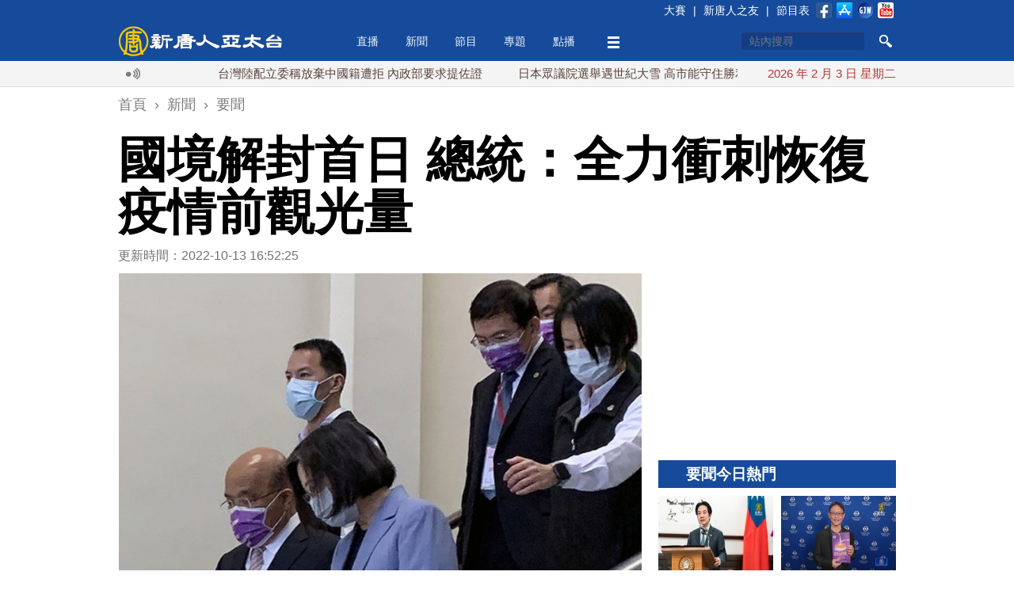

--- FILE ---
content_type: text/html; charset=utf-8
request_url: https://event.ntdtv.com.tw/b5/20221013/video/344896.html?%E5%9C%8B%E5%A2%83%E8%A7%A3%E5%B0%81%E9%A6%96%E6%97%A5%20%E7%B8%BD%E7%B5%B1%EF%BC%9A%E5%85%A8%E5%8A%9B%E8%A1%9D%E5%88%BA%E6%81%A2%E5%BE%A9%E7%96%AB%E6%83%85%E5%89%8D%E8%A7%80%E5%85%89%E9%87%8F
body_size: 17331
content:
<!DOCTYPE html>
<html xmlns="http://www.w3.org/1999/xhtml" xmlns:fb="http://ogp.me/ns/fb#">
<head>
    <meta http-equiv="Content-Type" content="text/html; charset=utf-8" />
    <meta http-equiv="X-UA-Compatible" content="IE=Edge" />
    <meta name="viewport" content="width=device-width, initial-scale=1.0, minimum-scale=1.0" />
    <meta name="description" content="國境今天解封。總統蔡英文下午視察桃園國際機場時表示，這是新階段的開始，政府將秉持正常生活、積極防疫，穩健開放的原則，全力衝刺，盼能逐步恢復疫情前的觀光人次。" />
    <meta name="keywords" content="國境,解封,總統,蔡英文,桃園國際機場,防疫,穩健,開放,視察,蘇貞昌,疫情,衝擊,指揮中心,20221013" />
    <meta property="og:title" content="國境解封首日 總統：全力衝刺恢復疫情前觀光量 - 新唐人亞太電視台" />
    <meta property="og:type" content="article" />
    <meta property="og:url" content="https://www.ntdtv.com.tw/b5/20221013/video/344896.html" />
    <meta property="og:image" content="https://www.ntdtv.com.tw/public/uploads/assets/2022/10/13/2022-10-13-6347c9092d5c9.jpg" />
    <meta content="https://www.ntdtv.com.tw/public/uploads/assets/2022/10/13/2022-10-13-6347c9092d5c9.jpg" name="thumbnail" />
    <link rel="image_src" href="https://www.ntdtv.com.tw/public/uploads/assets/2022/10/13/2022-10-13-6347c9092d5c9.jpg" />
    <meta property="og:description" content="國境今天解封。總統蔡英文下午視察桃園國際機場時表示，這是新階段的開始，政府將秉持正常生活、積極防疫，穩健開放的原則，全力衝刺，盼能逐步恢復疫情前的觀光人次。" />
    <meta property="og:site_name" content="新唐人亞太電視台" />
    <meta property="fb:app_id" content="173142506219364" />
    <meta property="fb:pages" content="113801125317257" />
    <meta name="twitter:card" content="summary_large_image" />
    <meta name="twitter:site" content="@ntdaptv" />
    <meta name="twitter:creator" content="@ntdaptv" />
    <meta name="twitter:title" content="國境解封首日 總統：全力衝刺恢復疫情前觀光量 - 新唐人亞太電視台" />
    <meta name="twitter:description" content="國境今天解封。總統蔡英文下午視察桃園國際機場時表示，這是新階段的開始，政府將秉持正常生活、積極防疫，穩健開放的原則，全力衝刺，盼能逐步恢復疫情前的觀光人次。" />
    <meta name="twitter:image" content="https://www.ntdtv.com.tw/public/uploads/assets/2022/10/13/2022-10-13-6347c9092d5c9.jpg" />

    <title>國境解封首日 總統：全力衝刺恢復疫情前觀光量 - 新唐人亞太電視台</title>
    
    <link href="/favicon.ico" rel="shortcut icon" type="image/x-icon" />
    <!-- for chrome for android -->
    <link href="/favicon-192x192.png" rel="icon" />
    <!-- for ios devices -->
    <link href="/favicon-180x180.png" rel="apple-touch-icon-precomposed" />
    <link href="/staticelement/css/main.min.css" rel="stylesheet" type="text/css" />    <link href="/staticelement/widget/videojs/video-js.min.css" rel="stylesheet" type="text/css" />    <link href="/staticelement/widget/videojs/videojs.ads.min.css" rel="stylesheet" type="text/css" />    <link href="/staticelement/widget/videojs/videojs.ima.min.css" rel="stylesheet" type="text/css" />    
    <!-- ntdaptv script -->
    <script type="text/javascript">
        var _na = _na || {};
        _na.pdata = {"controller":"render","action":"article"};
        _na.article = {"article_id":"344896","article_headline":"\u570b\u5883\u89e3\u5c01\u9996\u65e5 \u7e3d\u7d71\uff1a\u5168\u529b\u885d\u523a\u6062\u5fa9\u75ab\u60c5\u524d\u89c0\u5149\u91cf","article_subheadline":"","article_thumbnail_id":"3281458","article_mainimage_id":"0","article_priority":"100","article_layout":"20","article_site":"1","article_journalist":"\u9ec3\u96c5\u96ef","article_author":"","article_authoremail":"","article_copyright":"2","article_source":"\u4e2d\u592e\u793e","article_is_publish":"1","article_render_state":"1","article_editor_state":"0","article_word_count":"1139","article_version":"4","article_create_id":"137","article_last_modify_id":"137","article_date_created":"1665650683","article_date_modified":"1665651145","article_date_publish":"0","article_pv":"135","article_valid_pv":"0","article_key":""};
        _na.primary_category = {"category_id":"251","category_type":"5000","category_name":"\u8981\u805e","parent_category_id":"250","category_intro":"\u53f0\u7063\u6bcf\u65e5\u5373\u6642\u3001\u91cd\u5927\u65b0\u805e\uff0c\u7b2c\u4e00\u624b\u5831\u5c0e\uff0c\u638c\u63e1\u6700\u65b0\u6642\u4e8b\u52d5\u614b\u3002\r\n","category_mainimg_id":"0","category_bgimg_id":"0","category_create_id":"0","category_last_modify_id":"21","category_date_created":"0","category_date_modified":"1489739501","category_enabled":"1","category_recommend":"0","category_hot":"0","category_hits":"0","category_render_state":"1","category_custom_css":"","category_custom_viewtemplate":"","category_program_logo_id":"0","category_program_host":"","category_program_bctime":"","category_alias":"\u8981\u805e"};
        _na.categories = [{"category_id":"251","category_name":"\u8981\u805e"},{"category_id":"1002","category_name":"\u65c5\u904a"}];
    </script>
    
    <script type="text/javascript" src="//imasdk.googleapis.com/js/sdkloader/ima3.js"></script>
    <script src="/staticelement/js/core.min.js"></script></head>
<body class="rwd_body">
    <header id="rwd_header">
        <div class="header_blue">
            <div class="rwd_center">
                <div class="header_top_bar"></div>
                <a href="/" id="logo_02">
                    <img class="header_logo" src="/staticelement/img/main/header_logo.png" />
                    <img class="header_logo_min" src="/staticelement/img/main/header_logo_min.png" />
                </a>
                <div id="headerMenu">
                    <ul class="nav">
                        <li class="fix"><a href="/live">直播</a></li>
                        <li class="fix" id="news_header_menu"><a href="/news">新聞</a></li>
                        <li class="fix" id="program_header_menu"><a href="/program">節目</a></li>
                        <li class="fix" id="topic_header_menu"><a href="/topic">專題</a></li>
                        <li class="fix"><a href="/channel">點播</a></li>
                        <!--
                        <li class="fix2"><a href="#">生活</a></li>
                        -->
                        <li class="fix more_menu_li" id="more_header_menu"><a class="more_menu"></a></li>
                    </ul>
                </div>
                <div class="threebar_box">
                    <div class="threebar"></div>
                </div>
                <div class="search_button"></div>
                <div id="head_box1">
                    <form method="get" id="head_search" action="/search" target="_self">
                    <input type="hidden" name="cx" value="014030880739062152631:jhd2whqm9vk" />
                    <input type="hidden" name="ie" value="UTF-8" />
                    <input type="hidden" name="q" id="q" value="test" />
                    <div>
                        <input type="text" name="q2" id="q2" maxlength="34" value="" placeholder="站內搜尋" autocomplete="off" class="focus" />
                    </div>
                    <div>
                        <button type="submit" onclick="document.getElementById('q').value = document.getElementById('q2').value;"></button>
                    </div>
                    <div class="clear"></div>
                    <input name="siteurl" type="hidden" value="https://www.ntdtv.com.tw" /><input name="ref" type="hidden" value="https://www.ntdtv.com.tw" /><input name="ss" type="hidden" value="" />
                    </form>
                </div>
                <div class="clear"></div>
            </div>
        </div>
        <div class="header_darkblue">
            <input id="single_search_box" type="text" maxlength="34" value="" placeholder="站內搜尋" /><input id="single_search_button" type="submit" value="GO" />
        </div>
        <div class="header_white">
            <div class="rwd_center">
                <div class="rwd_gallery">
                    <div class="l_gallery">
                        <div class="broadcast_ico"></div>
                        <div class="main_marquee"></div>
                        <div class="clear"></div>
                    </div>
                    <div class="r_gallery">
                        <div id="date_info"></div>
                    </div>
                    <div class="clear"></div>
                </div>
                <div class="clear"></div>
            </div>
        </div>
        <div class="header_gray"></div>
    </header>
    <div class="buckets drawer"></div>
    <div id="content">
        <div class="rwd_center">
            <!--
            <div id="real_time_news" style="">
                <span class="realtime">即時廣播</span>
                <span class="close_01"></span>
            </div>
            -->
            <div align="center">
                <!-- 新聞文章頁上方超大白金看板 970x90 B1 -->
                <div id='div-gpt-ad-1426730784281-0' class="NTDAPTVWeb_NewsArticle_TopHugePlatinum">
                </div>
            </div>
            <div class="breadcrumbs">
                <ol itemscope itemtype="http://schema.org/BreadcrumbList">
                    <li itemprop="itemListElement" itemscope itemtype="http://schema.org/ListItem">
                        <a itemprop="item" href="/"><span itemprop="name">首頁</span></a>
                        <meta itemprop="position" content="1" />
                    </li>
                    ›
                    <li itemprop="itemListElement" itemscope itemtype="http://schema.org/ListItem">
                        <a itemprop="item" href="/news"><span itemprop="name">新聞</span></a>
                        <meta itemprop="position" content="2" />
                    </li>
                    ›
                    <li itemprop="itemListElement" itemscope itemtype="http://schema.org/ListItem">
                        <a itemprop="item" href="/news/要聞"><span itemprop="name">要聞</span></a>
                        <meta itemprop="position" content="3" />
                    </li>
                </ol>
            </div>
            <h1 class="article_title">國境解封首日 總統：全力衝刺恢復疫情前觀光量</h1>
            <div class="pg_main_wrapper">
            <div class="topic_box pg_main_left" style="margin-top:0;">
                <div id="article_box">
                    <div class="article_info">更新時間：2022-10-13 16:52:25                    <!--
                    <img src="/staticelement/img/main/view_ico.jpg"  style="margin-left:10px;" /> 2358
                    -->
                    </div>

                    <div id="main_figure">
                        <img class="main_fig" data-src-medium="//www.ntdtv.com.tw/public/uploads/assets/2022/10/13/2022-10-13-6347c90fd6992-780x588-663500.jpg" data-src-small="//www.ntdtv.com.tw/public/uploads/assets/2022/10/13/2022-10-13-6347c90fdb201-460x346-663500.jpg" data-src-xsmall="//www.ntdtv.com.tw/public/uploads/assets/2022/10/13/2022-10-13-6347c90fde041-307x231-663500.jpg" data-src-mini="//www.ntdtv.com.tw/public/uploads/assets/2022/10/13/2022-10-13-6347c90fe1d29-220x165-663500.jpg" data-eq-pts="mini: 0, xsmall: 221, small: 308, medium: 461" src="[data-uri]" />
                        <p class="caption"> 行政院長蘇貞昌（圖前左）13日下午陪同總統蔡英文 （圖前中）至桃園國際機場視察邊境解封首日情形。（圖／中央社）</p>
                    </div>
                    <div class="sp_box">
                        <a href="https://www.facebook.com/dialog/share?app_id=173142506219364&href=https%3A%2F%2Fwww.ntdtv.com.tw%2Fb5%2F20221013%2Fvideo%2F344896.html&display=popup&redirect_uri=https://www.ntdtv.com.tw/b5/20221013/video/344896.html" target="_blank"><img src="/staticelement/img/social/facebook-40x40.gif" /></a>
                        <a href="https://plus.google.com/share?url=https%3A%2F%2Fwww.ntdtv.com.tw%2Fb5%2F20221013%2Fvideo%2F344896.html" target="_blank"><img src="/staticelement/img/social/googleplus-40x40.gif" /></a>
                        <a href="http://www.plurk.com/?qualifier=shares&status=https%3A%2F%2Fwww.ntdtv.com.tw%2Fb5%2F20221013%2Fvideo%2F344896.html (%E5%9C%8B%E5%A2%83%E8%A7%A3%E5%B0%81%E9%A6%96%E6%97%A5%20%E7%B8%BD%E7%B5%B1%EF%BC%9A%E5%85%A8%E5%8A%9B%E8%A1%9D%E5%88%BA%E6%81%A2%E5%BE%A9%E7%96%AB%E6%83%85%E5%89%8D%E8%A7%80%E5%85%89%E9%87%8F%20-%20%E6%96%B0%E5%94%90%E4%BA%BA%E4%BA%9E%E5%A4%AA%E9%9B%BB%E8%A6%96%E5%8F%B0)" target="_blank"><img src="/staticelement/img/social/plurk-40x40.gif" /></a>
                        <a href="https://twitter.com/intent/tweet?text=%E5%9C%8B%E5%A2%83%E8%A7%A3%E5%B0%81%E9%A6%96%E6%97%A5%20%E7%B8%BD%E7%B5%B1%EF%BC%9A%E5%85%A8%E5%8A%9B%E8%A1%9D%E5%88%BA%E6%81%A2%E5%BE%A9%E7%96%AB%E6%83%85%E5%89%8D%E8%A7%80%E5%85%89%E9%87%8F%20-%20%E6%96%B0%E5%94%90%E4%BA%BA%E4%BA%9E%E5%A4%AA%E9%9B%BB%E8%A6%96%E5%8F%B0&url=https%3A%2F%2Fwww.ntdtv.com.tw%2Fb5%2F20221013%2Fvideo%2F344896.html" target="_blank"><img src="/staticelement/img/social/twitter-40x40.gif" /></a>
                        <a href="line://msg/text/%E5%9C%8B%E5%A2%83%E8%A7%A3%E5%B0%81%E9%A6%96%E6%97%A5%20%E7%B8%BD%E7%B5%B1%EF%BC%9A%E5%85%A8%E5%8A%9B%E8%A1%9D%E5%88%BA%E6%81%A2%E5%BE%A9%E7%96%AB%E6%83%85%E5%89%8D%E8%A7%80%E5%85%89%E9%87%8F%20-%20%E6%96%B0%E5%94%90%E4%BA%BA%E4%BA%9E%E5%A4%AA%E9%9B%BB%E8%A6%96%E5%8F%B0%0d%0ahttps%3A%2F%2Fwww.ntdtv.com.tw%2Fb5%2F20221013%2Fvideo%2F344896.html" target="_blank" class="line"><img src="/staticelement/img/social/line-40x40.gif" /></a>
                        <a href="mailto:?subject=%E5%9C%8B%E5%A2%83%E8%A7%A3%E5%B0%81%E9%A6%96%E6%97%A5%20%E7%B8%BD%E7%B5%B1%EF%BC%9A%E5%85%A8%E5%8A%9B%E8%A1%9D%E5%88%BA%E6%81%A2%E5%BE%A9%E7%96%AB%E6%83%85%E5%89%8D%E8%A7%80%E5%85%89%E9%87%8F%20-%20%E6%96%B0%E5%94%90%E4%BA%BA%E4%BA%9E%E5%A4%AA%E9%9B%BB%E8%A6%96%E5%8F%B0&body=%E5%9C%8B%E5%A2%83%E4%BB%8A%E5%A4%A9%E8%A7%A3%E5%B0%81%E3%80%82%E7%B8%BD%E7%B5%B1%E8%94%A1%E8%8B%B1%E6%96%87%E4%B8%8B%E5%8D%88%E8%A6%96%E5%AF%9F%E6%A1%83%E5%9C%92%E5%9C%8B%E9%9A%9B%E6%A9%9F%E5%A0%B4%E6%99%82%E8%A1%A8%E7%A4%BA%EF%BC%8C%E9%80%99%E6%98%AF%E6%96%B0%E9%9A%8E%E6%AE%B5%E7%9A%84%E9%96%8B%E5%A7%8B%EF%BC%8C%E6%94%BF%E5%BA%9C%E5%B0%87%E7%A7%89%E6%8C%81%E6%AD%A3%E5%B8%B8%E7%94%9F%E6%B4%BB%E3%80%81%E7%A9%8D%E6%A5%B5%E9%98%B2%E7%96%AB%EF%BC%8C%E7%A9%A9%E5%81%A5%E9%96%8B%E6%94%BE%E7%9A%84%E5%8E%9F%E5%89%87%EF%BC%8C%E5%85%A8%E5%8A%9B%E8%A1%9D%E5%88%BA%EF%BC%8C%E7%9B%BC%E8%83%BD%E9%80%90%E6%AD%A5%E6%81%A2%E5%BE%A9%E7%96%AB%E6%83%85%E5%89%8D%E7%9A%84%E8%A7%80%E5%85%89%E4%BA%BA%E6%AC%A1%E3%80%82%0d%0a%0d%0a%E5%85%A8%E6%96%87%E7%B6%B2%E5%9D%80%EF%BC%9Ahttps%3A%2F%2Fwww.ntdtv.com.tw%2Fb5%2F20221013%2Fvideo%2F344896.html" target="_blank"><img src="/staticelement/img/social/email-40x40.gif" /></a>
                    </div>
                    <div class="spx_box">
                        <!--
                        <a class="embed_btn" title="Embed"></a>
                        <div class="embed_code">
                            <input type="text" style="width: 600px;" value="&lt;iframe width='853' height='480' src='//www.youtube.com/embed/rCZ3SN65kIs' frameborder='0' allowfullscreen>&lt;/iframe&gt;" />
                        </div>
                        -->
                        <div class="font_size">
                            <span class="word"></span>
                            <a class="small" title="small"></a>
                            <a class="curr medium" title="medium"></a>
                            <a class="large" title="large"></a>
                        </div>
                        <div class="social_buttons">
                            <!--<div class="line-button"><a href="http://line.me/R/msg/text/?%E5%9C%8B%E5%A2%83%E8%A7%A3%E5%B0%81%E9%A6%96%E6%97%A5%20%E7%B8%BD%E7%B5%B1%EF%BC%9A%E5%85%A8%E5%8A%9B%E8%A1%9D%E5%88%BA%E6%81%A2%E5%BE%A9%E7%96%AB%E6%83%85%E5%89%8D%E8%A7%80%E5%85%89%E9%87%8F%20-%20%E6%96%B0%E5%94%90%E4%BA%BA%E4%BA%9E%E5%A4%AA%E9%9B%BB%E8%A6%96%E5%8F%B0%0d%0ahttps%3A%2F%2Fwww.ntdtv.com.tw%2Fb5%2F20221013%2Fvideo%2F344896.html"><img src="/staticelement/img/linebutton_84x20_zh-hant.png" width="84" height="20" alt="用LINE傳送" /></a></div>-->
                            <!--<div class="line-button"><a href="line://msg/text/%E5%9C%8B%E5%A2%83%E8%A7%A3%E5%B0%81%E9%A6%96%E6%97%A5%20%E7%B8%BD%E7%B5%B1%EF%BC%9A%E5%85%A8%E5%8A%9B%E8%A1%9D%E5%88%BA%E6%81%A2%E5%BE%A9%E7%96%AB%E6%83%85%E5%89%8D%E8%A7%80%E5%85%89%E9%87%8F%20-%20%E6%96%B0%E5%94%90%E4%BA%BA%E4%BA%9E%E5%A4%AA%E9%9B%BB%E8%A6%96%E5%8F%B0%0d%0ahttps%3A%2F%2Fwww.ntdtv.com.tw%2Fb5%2F20221013%2Fvideo%2F344896.html"><img src="/staticelement/img/linebutton_84x20_zh-hant.png" width="84" height="20" alt="用LINE傳送" /></a></div>-->
                            <div class="fb-like" data-href="https://www.ntdtv.com.tw/b5/20221013/video/344896.html" data-layout="button_count" data-action="like" data-show-faces="false" data-share="false"></div>
                            <!--<div class="g-plusone-box"><div class="g-plusone" data-size="medium" data-href="https://www.ntdtv.com.tw/b5/20221013/video/344896.html"></div></div>-->
                        </div>
                        <div class="clear"></div>
                    </div>
                    
                        <div class="NTDAPTVWeb_NewsArticle_ArticlePlatinum">
                            <!-- 新聞文章頁文章白金看板 300x250 B3 -->
                            <div id='div-gpt-ad-1426730784281-3' style='width:300px; height:250px;'>
                            </div>
                        </div>
                        <div class="spx_box_bottom">
                            <div class="font_size">
                                <span class="word"></span>
                                <a class="small" title="small"></a>
                                <a class="curr medium" title="medium"></a>
                                <a class="large" title="large"></a>
                            </div>
                            <div class="clear"></div>
                        </div>
                    <div id="article_content">
<p>【新唐人亞太台 2022 年 10 月 13 日訊】國境今天解封。總統蔡英文下午視察桃園國際機場時表示，這是新階段的開始，政府將秉持正常生活、積極防疫，穩健開放的原則，全力衝刺，盼能逐步恢復疫情前的觀光人次。</p>

<p>蔡總統今天下午在行政院長蘇貞昌、交通部長王國材、桃園市長鄭文燦、桃園國際機場公司董事長林國顯等人陪同下，至桃園機場視察。</p>

<div class="ni_figure_center">
<figure class="ntdaptvimage" style="max-width: 630px;" ><img data-src-large="//www.ntdtv.com.tw/public/uploads/assets/2022/10/13/2022-10-13-6347d108af188-1100x701-8051.jpg" data-src-medium="//www.ntdtv.com.tw/public/uploads/assets/2022/10/13/2022-10-13-6347d108bc424-780x497-8051.jpg" data-src-small="//www.ntdtv.com.tw/public/uploads/assets/2022/10/13/2022-10-13-6347d108c6d3a-460x293-8051.jpg" data-src-xsmall="//www.ntdtv.com.tw/public/uploads/assets/2022/10/13/2022-10-13-6347d108ce8a5-307x195-8051.jpg" data-src-mini="//www.ntdtv.com.tw/public/uploads/assets/2022/10/13/2022-10-13-6347d108d5ff6-220x140-8051.jpg" data-eq-pts="mini: 0, xsmall: 221, small: 308, medium: 461, large: 781" src="[data-uri]" alt=" 國境解封首日，總統蔡英文13日下午前往桃園國際機場視察，並致詞感謝在疫情期間堅守崗位的同仁。（圖／中央社）" asset_id="3281478" />
<figcaption asset_id="3281478" style=""> 國境解封首日，總統蔡英文13日下午前往桃園國際機場視察，並致詞感謝在疫情期間堅守崗位的同仁。（圖／中央社）</figcaption>
</figure>
</div>

<p>蔡總統致詞時表示，COVID-19（2019冠狀病毒疾病）疫情將近3年，感謝大家團結防疫，已經度過了最困難的時刻，隨著疫情對全球的影響逐漸趨緩，今天開始台灣的邊境管制放寬，台灣走出疫情陰霾，邁向正常生活；她要告訴國際上的好朋友，「台灣準備好了，歡迎光臨」，對海外的鄉親，她要說，「歡迎回家」。</p>

<p>蔡總統表示，疫情期間，在國門防疫的同仁堅守崗位，現在也為了邊境開放做了萬全準備，入境檢疫措施也更簡化，相信能吸引更多國際友人來台，帶動更頻繁的國際交流；今天是國門開放第一天，就有來自日本、韓國等地約244人來台，預估到10月底，還會有230團、約3630名旅客來台。</p>

<p>蔡總統表示，希望能逐步恢復疫情前的觀光人次，在這個設定目標的前提下，會全力衝刺，交通部也有階段性目標，希望大家同心協力達成。</p>

<p>蔡總統說，桃園機場利用疫情期間，升級軟硬體設備，相信不久後的將來，就能用全新面貌、更高品質服務旅客；疫情期間航空相關產業受到相當大的衝擊和影響，政府提撥了新台幣291億元的經費來紓困，支持航空產業度過難關。</p>

<p>蔡總統表示，國境解封代表新階段的開始，已經請相關單位做好準備，共同投入拚經濟、拚復甦的工作。政府將秉持正常生活，積極防疫，穩健開放的原則，持續檢討，顧好疫情，拚經濟、拚未來，大家一起加油。</p>

<div class="ni_figure_center">
<figure class="ntdaptvimage" style="max-width: 630px;" ><img data-src-large="//www.ntdtv.com.tw/public/uploads/assets/2022/10/13/2022-10-13-6347d143e3dc9-1100x801-800583.jpg" data-src-medium="//www.ntdtv.com.tw/public/uploads/assets/2022/10/13/2022-10-13-6347d143ea938-780x568-800583.jpg" data-src-small="//www.ntdtv.com.tw/public/uploads/assets/2022/10/13/2022-10-13-6347d143f2adc-460x335-800583.jpg" data-src-xsmall="//www.ntdtv.com.tw/public/uploads/assets/2022/10/13/2022-10-13-6347d144045aa-307x223-800583.jpg" data-src-mini="//www.ntdtv.com.tw/public/uploads/assets/2022/10/13/2022-10-13-6347d14407c6d-220x160-800583.jpg" data-eq-pts="mini: 0, xsmall: 221, small: 308, medium: 461, large: 781" src="[data-uri]" alt=" 國境解封首日，行政院長蘇貞昌13日下午至桃機視察致詞表示，雖國境開放但疫情還沒結束，很多要謹慎、小心的地方，隨時不鬆懈，人人都做好，才能讓台灣繼續被世界肯定。（圖／中央社）" asset_id="3281484" />
<figcaption asset_id="3281484" style=""> 國境解封首日，行政院長蘇貞昌13日下午至桃機視察致詞表示，雖國境開放但疫情還沒結束，很多要謹慎、小心的地方，隨時不鬆懈，人人都做好，才能讓台灣繼續被世界肯定。（圖／中央社）</figcaption>
</figure>
</div>

<p>蘇貞昌致詞時表示，疫情開始時，台灣被全世界最權威的機構認為會受害最慘，但台灣是第一個登機檢疫的國家，時間在總統立委投票前10天的2019年12月31日，並馬上成立中央流行疫情指揮中心。</p>

<p>蘇貞昌說，指揮中心再2天就成立滿1000天，「只有挑著擔子的人，才知道重量，只有走在路上，走在艱苦的坎坷，才知道過程的不簡單」，從防疫守住國門、做好點滴不漏，到今天要開放國境，終於來到了新的境界。</p>

<p>蘇貞昌表示，台灣安全地守住了，而且還在疫情中創造被世界肯定、11年來最好的經濟成長，是因為在蔡總統領導下，舉國一致、齊心合力，大家不管職稱，人人都做到稱職，也因為不分彼此，所以知道對抗的是病毒。</p>

<div class="ni_figure_center">
<figure class="ntdaptvimage" style="max-width: 630px;" ><img data-src-large="//www.ntdtv.com.tw/public/uploads/assets/2022/10/13/2022-10-13-6347ca3cb439b-1100x732-800533.jpg" data-src-medium="//www.ntdtv.com.tw/public/uploads/assets/2022/10/13/2022-10-13-6347ca3cbca17-780x519-800533.jpg" data-src-small="//www.ntdtv.com.tw/public/uploads/assets/2022/10/13/2022-10-13-6347ca3cc3d9d-460x306-800533.jpg" data-src-xsmall="//www.ntdtv.com.tw/public/uploads/assets/2022/10/13/2022-10-13-6347ca3cc6eea-307x204-800533.jpg" data-src-mini="//www.ntdtv.com.tw/public/uploads/assets/2022/10/13/2022-10-13-6347ca3cca20e-220x146-800533.jpg" data-eq-pts="mini: 0, xsmall: 221, small: 308, medium: 461, large: 781" src="[data-uri]" alt="國境解封首日總統蔡英文（圖右5）13日下午在行政院長蘇貞昌（圖右6）、交長王國材（圖右2）、桃園市長鄭文燦（圖右4）等人陪同下至桃機視察。（圖／中央社）" asset_id="3281463" />
<figcaption asset_id="3281463" style="">國境解封首日總統蔡英文（圖右5）13日下午在行政院長蘇貞昌（圖右6）、交長王國材（圖右2）、桃園市長鄭文燦（圖右4）等人陪同下至桃機視察。（圖／中央社）</figcaption>
</figure>
</div>

<p>蘇貞昌指出，除了對抗病毒，還要對抗境外勢力，甚至別有用心的應和者，所以過程更是感覺到相當辛苦，但還是走過來了，要謝謝沿路一起挺住的每個人。</p>

<p>蘇貞昌也說，雖然國境開放，但疫情還沒結束，還有很多要謹慎、小心的地方，只有隨時不鬆懈，處處都稱職，人人都做好，才能讓台灣繼續被世界肯定，「台灣確實好，我們從沒有離開，因為這是我的家，我的國家」。</p>

<p>（新聞來源：中央社）</p>
                    <div class="clear"></div>
                    </div>
                    <div class="fb_like_btn">
                        <div class="fb-like" data-href="https://www.facebook.com/ntdtv.com.tw" data-layout="button_count" data-action="like" data-show-faces="false" data-share="false"></div>
                        <span>按讚加入&nbsp;<a class="fb_page_name" href="https://www.facebook.com/ntdtv.com.tw" target="_blank">新唐人亞太電視台粉絲團</a></span>
                    </div>
                    <div class="tag_list">
<a href="/b5/tag/id/251746/name/國境">國境</a>|<a href="/b5/tag/id/89329/name/解封">解封</a>|<a href="/b5/tag/id/1027/name/總統">總統</a>|<a href="/b5/tag/id/268/name/蔡英文">蔡英文</a>|<a href="/b5/tag/id/81594/name/桃園國際機場">桃園國際機場</a>|<a href="/b5/tag/id/23176/name/防疫">防疫</a>|<a href="/b5/tag/id/230203/name/穩健">穩健</a>|<a href="/b5/tag/id/3181/name/開放">開放</a>|<a href="/b5/tag/id/23924/name/視察">視察</a>|<a href="/b5/tag/id/2146/name/蘇貞昌">蘇貞昌</a>|<a href="/b5/tag/id/4192/name/疫情">疫情</a>|<a href="/b5/tag/id/11502/name/衝擊">衝擊</a>|<a href="/b5/tag/id/185863/name/指揮中心">指揮中心</a>|<a href="/b5/tag/id/251828/name/20221013">20221013</a>                    </div>
                    <div class="sp_box bottom">
                        <a href="https://www.facebook.com/dialog/share?app_id=173142506219364&href=https%3A%2F%2Fwww.ntdtv.com.tw%2Fb5%2F20221013%2Fvideo%2F344896.html&display=popup&redirect_uri=https://www.ntdtv.com.tw/b5/20221013/video/344896.html" target="_blank"><img src="/staticelement/img/social/facebook-40x40.gif" /></a>
                        <a href="https://plus.google.com/share?url=https%3A%2F%2Fwww.ntdtv.com.tw%2Fb5%2F20221013%2Fvideo%2F344896.html" target="_blank"><img src="/staticelement/img/social/googleplus-40x40.gif" /></a>
                        <a href="http://www.plurk.com/?qualifier=shares&status=https%3A%2F%2Fwww.ntdtv.com.tw%2Fb5%2F20221013%2Fvideo%2F344896.html (%E5%9C%8B%E5%A2%83%E8%A7%A3%E5%B0%81%E9%A6%96%E6%97%A5%20%E7%B8%BD%E7%B5%B1%EF%BC%9A%E5%85%A8%E5%8A%9B%E8%A1%9D%E5%88%BA%E6%81%A2%E5%BE%A9%E7%96%AB%E6%83%85%E5%89%8D%E8%A7%80%E5%85%89%E9%87%8F%20-%20%E6%96%B0%E5%94%90%E4%BA%BA%E4%BA%9E%E5%A4%AA%E9%9B%BB%E8%A6%96%E5%8F%B0)" target="_blank"><img src="/staticelement/img/social/plurk-40x40.gif" /></a>
                        <a href="https://twitter.com/intent/tweet?text=%E5%9C%8B%E5%A2%83%E8%A7%A3%E5%B0%81%E9%A6%96%E6%97%A5%20%E7%B8%BD%E7%B5%B1%EF%BC%9A%E5%85%A8%E5%8A%9B%E8%A1%9D%E5%88%BA%E6%81%A2%E5%BE%A9%E7%96%AB%E6%83%85%E5%89%8D%E8%A7%80%E5%85%89%E9%87%8F%20-%20%E6%96%B0%E5%94%90%E4%BA%BA%E4%BA%9E%E5%A4%AA%E9%9B%BB%E8%A6%96%E5%8F%B0&url=https%3A%2F%2Fwww.ntdtv.com.tw%2Fb5%2F20221013%2Fvideo%2F344896.html" target="_blank"><img src="/staticelement/img/social/twitter-40x40.gif" /></a>
                        <a href="line://msg/text/%E5%9C%8B%E5%A2%83%E8%A7%A3%E5%B0%81%E9%A6%96%E6%97%A5%20%E7%B8%BD%E7%B5%B1%EF%BC%9A%E5%85%A8%E5%8A%9B%E8%A1%9D%E5%88%BA%E6%81%A2%E5%BE%A9%E7%96%AB%E6%83%85%E5%89%8D%E8%A7%80%E5%85%89%E9%87%8F%20-%20%E6%96%B0%E5%94%90%E4%BA%BA%E4%BA%9E%E5%A4%AA%E9%9B%BB%E8%A6%96%E5%8F%B0%0d%0ahttps%3A%2F%2Fwww.ntdtv.com.tw%2Fb5%2F20221013%2Fvideo%2F344896.html" target="_blank" class="line"><img src="/staticelement/img/social/line-40x40.gif" /></a>
                        <a href="mailto:?subject=%E5%9C%8B%E5%A2%83%E8%A7%A3%E5%B0%81%E9%A6%96%E6%97%A5%20%E7%B8%BD%E7%B5%B1%EF%BC%9A%E5%85%A8%E5%8A%9B%E8%A1%9D%E5%88%BA%E6%81%A2%E5%BE%A9%E7%96%AB%E6%83%85%E5%89%8D%E8%A7%80%E5%85%89%E9%87%8F%20-%20%E6%96%B0%E5%94%90%E4%BA%BA%E4%BA%9E%E5%A4%AA%E9%9B%BB%E8%A6%96%E5%8F%B0&body=%E5%9C%8B%E5%A2%83%E4%BB%8A%E5%A4%A9%E8%A7%A3%E5%B0%81%E3%80%82%E7%B8%BD%E7%B5%B1%E8%94%A1%E8%8B%B1%E6%96%87%E4%B8%8B%E5%8D%88%E8%A6%96%E5%AF%9F%E6%A1%83%E5%9C%92%E5%9C%8B%E9%9A%9B%E6%A9%9F%E5%A0%B4%E6%99%82%E8%A1%A8%E7%A4%BA%EF%BC%8C%E9%80%99%E6%98%AF%E6%96%B0%E9%9A%8E%E6%AE%B5%E7%9A%84%E9%96%8B%E5%A7%8B%EF%BC%8C%E6%94%BF%E5%BA%9C%E5%B0%87%E7%A7%89%E6%8C%81%E6%AD%A3%E5%B8%B8%E7%94%9F%E6%B4%BB%E3%80%81%E7%A9%8D%E6%A5%B5%E9%98%B2%E7%96%AB%EF%BC%8C%E7%A9%A9%E5%81%A5%E9%96%8B%E6%94%BE%E7%9A%84%E5%8E%9F%E5%89%87%EF%BC%8C%E5%85%A8%E5%8A%9B%E8%A1%9D%E5%88%BA%EF%BC%8C%E7%9B%BC%E8%83%BD%E9%80%90%E6%AD%A5%E6%81%A2%E5%BE%A9%E7%96%AB%E6%83%85%E5%89%8D%E7%9A%84%E8%A7%80%E5%85%89%E4%BA%BA%E6%AC%A1%E3%80%82%0d%0a%0d%0a%E5%85%A8%E6%96%87%E7%B6%B2%E5%9D%80%EF%BC%9Ahttps%3A%2F%2Fwww.ntdtv.com.tw%2Fb5%2F20221013%2Fvideo%2F344896.html" target="_blank"><img src="/staticelement/img/social/email-40x40.gif" /></a>
                    </div>
                    <div data-eq-pts="1-column-grid: 0, 2-column-grid: 600">
                        <div class="NTDAPTVWeb_NewsArticle_ArticleGold_B5">
                            <!-- 新聞文章頁文章黃金看板 300x250 B5 -->
                            <div id='div-gpt-ad-1426730784281-4' style='width:300px; height:250px;'>
                            </div>
                        </div>
                        <div class="NTDAPTVWeb_NewsArticle_ArticleGold_B6">
                            <!-- 新聞文章頁文章黃金看板 300x250 B6 -->
                            <div id='div-gpt-ad-1426730784281-5' style='width:300px; height:250px;'>
                            </div>
                        </div>
                        <div class="clear"></div>
                    </div>
                    <div class="fb_comments_box">
                        <div class="fb-comments" data-href="https://www.ntdtv.com.tw/b5/20221013/video/344896.html" data-width="100%" data-numposts="5" data-colorscheme="light"></div>
                    </div>
                </div>
               <div class="v2014_category_list" style="margin-top:20px;">
                    <div class="block_head_title">
                        <h3>相關新聞</h3>
                    </div>
                    <div class="pane_list">
                        <ul>
                            <li>
                                <a class="art clearfix" href="/b5/20230214/video/358052.html?%E7%B8%BD%E7%B5%B1%EF%BC%9A2023%E5%B9%B4%E8%B5%B7%E5%A2%9E%E5%8A%A0%E7%8D%8E%E5%AD%B8%E9%87%91%E5%90%8D%E9%A1%8D%20%E6%AD%A1%E8%BF%8E%E8%81%96%E6%96%87%E6%A3%AE%E9%9D%92%E5%B9%B4%E4%BE%86%E5%8F%B0">
                                    <img data-src-large="//www.ntdtv.com.tw/public/uploads/assets/2023/02/14/2023-02-14-63eb1124d9998-1100x830-200151.jpg" data-src-medium="//www.ntdtv.com.tw/public/uploads/assets/2023/02/14/2023-02-14-63eb1124e1e6c-780x588-200151.jpg" data-src-small="//www.ntdtv.com.tw/public/uploads/assets/2023/02/14/2023-02-14-63eb1124ea2fc-460x347-200151.jpg" data-src-xsmall="//www.ntdtv.com.tw/public/uploads/assets/2023/02/14/2023-02-14-63eb1124ee454-307x231-200151.jpg" data-src-mini="//www.ntdtv.com.tw/public/uploads/assets/2023/02/14/2023-02-14-63eb1124f33f0-220x166-200151.jpg" data-eq-pts="mini: 0, xsmall: 221, small: 308, medium: 461, large: 781" src="[data-uri]" alt="總統蔡英文（圖右）14日在總統府接見聖文森及格瑞那丁外交、外貿、區域統合暨僑務部長彼德絲（Keisal  Peters）（圖左），對訪團表達誠摯歡迎。（圖／中央社）" />
                                    <h3>總統：2023年起增加獎學金名額 歡迎聖文森青年來台</h3>
                                    <div class="article_time">2023-02-14 12:42:27</div>
                                    <p>總統蔡英文今天接見聖文森及格瑞那丁外交、外貿、區域統合暨僑務部長彼德絲時表示，今年起，將增加台灣獎學金名額，歡迎更多聖文森國年輕朋友來台灣深造。台灣和聖文森國持續深化雙邊關係，一起為雙方人民創造更多福祉。</p>
                                </a>
                            </li>
                            <li>
                                <a class="art clearfix" href="/b5/20230201/video/356712.html?2%2F7%E8%B5%B7%E5%85%A5%E5%A2%83%E8%87%AA%E4%B8%BB%E9%98%B2%E7%96%AB%E6%94%BE%E5%AF%AC%20%E5%8F%96%E6%B6%88%E5%A4%96%E5%87%BA%E9%A0%88%E5%BF%AB%E7%AF%A9%E9%99%B0%E6%80%A7">
                                    <img data-src-exlarge="//www.ntdtv.com.tw/public/uploads/assets/2023/02/02/2023-02-02-63db3278aa94d-1600x837-300157.jpg" data-src-large="//www.ntdtv.com.tw/public/uploads/assets/2023/02/02/2023-02-02-63db3278b8c95-1100x575-300157.jpg" data-src-medium="//www.ntdtv.com.tw/public/uploads/assets/2023/02/02/2023-02-02-63db3278c05a2-780x408-300157.jpg" data-src-small="//www.ntdtv.com.tw/public/uploads/assets/2023/02/02/2023-02-02-63db3278c602b-460x240-300157.jpg" data-src-xsmall="//www.ntdtv.com.tw/public/uploads/assets/2023/02/02/2023-02-02-63db3278cd20c-307x160-300157.jpg" data-src-mini="//www.ntdtv.com.tw/public/uploads/assets/2023/02/02/2023-02-02-63db3278d312c-220x115-300157.jpg" data-eq-pts="mini: 0, xsmall: 221, small: 308, medium: 461, large: 781, exlarge: 1101" src="[data-uri]" alt="指揮中心1日公布自7日起，調整入境旅客「0+7」 自主防疫期間篩檢時機，取消外出須有2天內快篩陰性結果規範，改為自主防疫期間如出現症狀再使用家用快篩試劑篩檢。圖為旅客入境示意圖。（圖／新聞合成圖）" />
                                    <h3>2/7起入境自主防疫放寬 取消外出須快篩陰性</h3>
                                    <div class="article_time">2023-02-02 11:48:52</div>
                                    <p>指揮中心今天公布，自2月7日起，調整入境旅客「0+7」自主防疫期間篩檢時機，取消外出須有2天內快篩陰性結果規範，改為自主防疫期間如出現症狀再使用家用快篩試劑篩檢。</p>
                                </a>
                            </li>
                            <li>
                                <a class="art clearfix" href="/b5/20230214/video/358021.html?%E6%8C%87%E6%8F%AE%E4%B8%AD%E5%BF%83%EF%BC%9A%E7%A2%BA%E8%A8%BA%E6%9C%9D0%2Bn%E5%85%8D%E9%9A%94%E9%9B%A2%20%E8%BC%95%E7%97%87%E6%93%AC%E5%85%8D%E9%80%9A%E5%A0%B1">
                                    <img data-src-exlarge="//www.ntdtv.com.tw/public/uploads/assets/2023/02/14/2023-02-14-63eafd3d771f2-1600x837-300157.jpg" data-src-large="//www.ntdtv.com.tw/public/uploads/assets/2023/02/14/2023-02-14-63eafd3d828c3-1100x575-300157.jpg" data-src-medium="//www.ntdtv.com.tw/public/uploads/assets/2023/02/14/2023-02-14-63eafd3d8b358-780x408-300157.jpg" data-src-small="//www.ntdtv.com.tw/public/uploads/assets/2023/02/14/2023-02-14-63eafd3d8fc48-460x240-300157.jpg" data-src-xsmall="//www.ntdtv.com.tw/public/uploads/assets/2023/02/14/2023-02-14-63eafd3d930eb-307x160-300157.jpg" data-src-mini="//www.ntdtv.com.tw/public/uploads/assets/2023/02/14/2023-02-14-63eafd3d95fde-220x115-300157.jpg" data-eq-pts="mini: 0, xsmall: 221, small: 308, medium: 461, large: 781, exlarge: 1101" src="[data-uri]" alt="指揮中心：確診朝0+n免隔離 輕症擬免通報" />
                                    <h3>指揮中心：確診朝0+n免隔離 輕症擬免通報<small class="vid"></small></h3>
                                    <div class="article_time">2023-02-14 11:19:24</div>
                                    <p>早安新唐人先來關心，防疫鬆綁！中央流行疫情指揮官王必勝宣布，指揮中心現階段三大工作重點，包括加強次世代疫苗接種、調整輕症隔離方式，與修正確診者通報定義。繼口罩鬆綁後，下階段將放寬輕症者免隔離，從5+n調整為0+n。</p>
                                </a>
                            </li>
                            <li>
                                <a class="art clearfix" href="/b5/20230131/video/356617.html?%E5%AE%A4%E5%85%A7%E5%8F%A3%E7%BD%A9%E6%93%AC%E9%AC%86%E7%B6%81%20%E9%A0%90%E8%A8%882%2F2%E5%85%AC%E5%B8%83%E7%B4%B0%E7%AF%80">
                                    <img data-src-large="//www.ntdtv.com.tw/public/uploads/assets/2023/01/31/2023-01-31-63d8f8b3d69b8-1100x763-1024711.jpg" data-src-medium="//www.ntdtv.com.tw/public/uploads/assets/2023/01/31/2023-01-31-63d8f8b3dd0cc-780x541-1024711.jpg" data-src-small="//www.ntdtv.com.tw/public/uploads/assets/2023/01/31/2023-01-31-63d8f8b3e16c3-460x319-1024711.jpg" data-src-xsmall="//www.ntdtv.com.tw/public/uploads/assets/2023/01/31/2023-01-31-63d8f8b3e48fb-307x213-1024711.jpg" data-src-mini="//www.ntdtv.com.tw/public/uploads/assets/2023/01/31/2023-01-31-63d8f8b3ea954-220x152-1024711.jpg" data-eq-pts="mini: 0, xsmall: 221, small: 308, medium: 461, large: 781" src="[data-uri]" alt="室內口罩鬆綁預計本週公布，行政院、疫情指揮中心31日傍晚與教育部、交通部等進行討論，指揮中心發言人莊人祥說還有細節需修正，預計將於2月2日公布。圖為民眾室內戴口罩資料照。（圖／GettyImages）" />
                                    <h3>室內口罩擬鬆綁 預計2/2公布細節</h3>
                                    <div class="article_time">2023-01-31 19:18:14</div>
                                    <p>室內口罩鬆綁預計本週公布，行政院、疫情指揮中心今天傍晚與教育部、交通部等進行跨部會討論，指揮中心發言人莊人祥表示，還有部分細節需要修正，預計將於2月2日記者會公布。</p>
                                </a>
                            </li>
                            <li>
                                <a class="art clearfix" href="/b5/20231021/video/376060.html?%E6%98%94%E6%94%BF%E6%95%B5%E6%88%90%E6%88%B0%E5%8F%8B%20%E8%98%87%E8%B2%9E%E6%98%8C%E7%99%BC%E6%96%B0%E6%9B%B8.%E7%B8%BD%E7%B5%B1%E6%9A%96%E8%AC%9D4%E5%B9%B4%E5%90%88%E4%BD%9C">
                                    <img data-src-exlarge="//www.ntdtv.com.tw/public/uploads/assets/2023/10/21/2023-10-21-6533c88c2ade9-1600x900-169.jpg" data-src-large="//www.ntdtv.com.tw/public/uploads/assets/2023/10/21/2023-10-21-6533c88c3e9d5-1100x618-169.jpg" data-src-medium="//www.ntdtv.com.tw/public/uploads/assets/2023/10/21/2023-10-21-6533c88c52cce-780x438-169.jpg" data-src-small="//www.ntdtv.com.tw/public/uploads/assets/2023/10/21/2023-10-21-6533c88c57a6e-460x258-169.jpg" data-src-xsmall="//www.ntdtv.com.tw/public/uploads/assets/2023/10/21/2023-10-21-6533c88c63858-307x172-169.jpg" data-src-mini="//www.ntdtv.com.tw/public/uploads/assets/2023/10/21/2023-10-21-6533c88c67835-220x123-169.jpg" data-eq-pts="mini: 0, xsmall: 221, small: 308, medium: 461, large: 781, exlarge: 1101" src="[data-uri]" alt="昔政敵成戰友 蘇貞昌發新書.總統暖謝4年合作" />
                                    <h3>昔政敵成戰友 蘇貞昌發新書.總統暖謝4年合作<small class="vid"></small></h3>
                                    <div class="article_time">2023-10-21 20:23:21</div>
                                    <p>來看到，今天（21日）下午總統蔡英文出席了前行政院長蘇貞昌的新書發表會，兩人在活動中不時幽默打趣，讓現場笑聲連連。蔡英文感謝蘇貞昌在擔任閣揆時，帶台灣走過四大公投、百年大旱以及疫情等挑戰，也為國家奠定基礎，讓台灣的路更有方向感、更踏實。而正值2024大選接近的時刻，蘇貞昌也表示，期待蔡英文總統的路線，未來能夠繼續。</p>
                                </a>
                            </li>
                            <li>
                                <a class="art clearfix" href="/b5/20240504/video/389604.html?%E6%9D%8E%E5%96%AC%E5%85%A8%E9%9B%86%E7%99%BC%E8%A1%A8%20%E8%94%A1%E8%8B%B1%E6%96%87%EF%BC%9A%E6%9D%8E%E5%96%AC%E5%B0%87%E9%9D%92%E6%98%A5%E7%8D%BB%E7%B5%A6%E5%8F%B0%E7%81%A3%E6%96%87%E5%AD%B8">
                                    <img data-src-exlarge="//www.ntdtv.com.tw/public/uploads/assets/2024/05/04/2024-05-04-663627a9a514e-1600x900-169.jpg" data-src-large="//www.ntdtv.com.tw/public/uploads/assets/2024/05/04/2024-05-04-663627a9b0098-1100x618-169.jpg" data-src-medium="//www.ntdtv.com.tw/public/uploads/assets/2024/05/04/2024-05-04-663627a9b5270-780x438-169.jpg" data-src-small="//www.ntdtv.com.tw/public/uploads/assets/2024/05/04/2024-05-04-663627a9b8964-460x258-169.jpg" data-src-xsmall="//www.ntdtv.com.tw/public/uploads/assets/2024/05/04/2024-05-04-663627a9bc260-307x172-169.jpg" data-src-mini="//www.ntdtv.com.tw/public/uploads/assets/2024/05/04/2024-05-04-663627a9c2f0a-220x123-169.jpg" data-eq-pts="mini: 0, xsmall: 221, small: 308, medium: 461, large: 781, exlarge: 1101" src="[data-uri]" alt="李喬全集發表 蔡英文：李喬將青春獻給台灣文學" />
                                    <h3>李喬全集發表 蔡英文：李喬將青春獻給台灣文學<small class="vid"></small></h3>
                                    <div class="article_time">2024-05-04 19:56:02</div>
                                    <p>在客家委員會及國立台灣文學館等單位耗時3年努力下，「李喬全集」正式出版，今天在台北賓館舉行作品集發表茶會，高齡90歲的作家李喬親自出席，蔡英文總統、行政院前院長蘇貞昌也都到場見證。</p>
                                </a>
                            </li>
                            <li>
                                <a class="art clearfix" href="/b5/20230223/video/359083.html?%E6%8E%A8%E5%86%8D%E7%94%9F%E9%86%AB%E7%99%82%E7%AB%8B%E6%B3%95%20%E7%B8%BD%E7%B5%B1%EF%BC%9A%E8%AE%93%E7%94%9F%E6%8A%80%E6%88%90%E7%82%BA%E4%B8%8B%E4%B8%80%E5%80%8B%E5%85%86%E5%85%83%E7%94%A2%E6%A5%AD">
                                    <img data-src-large="//www.ntdtv.com.tw/public/uploads/assets/2023/02/23/2023-02-23-63f6ddf5aa091-1100x804-160117.jpg" data-src-medium="//www.ntdtv.com.tw/public/uploads/assets/2023/02/23/2023-02-23-63f6ddf5b82e6-780x570-160117.jpg" data-src-small="//www.ntdtv.com.tw/public/uploads/assets/2023/02/23/2023-02-23-63f6ddf5c1aab-460x336-160117.jpg" data-src-xsmall="//www.ntdtv.com.tw/public/uploads/assets/2023/02/23/2023-02-23-63f6ddf5c80e0-307x224-160117.jpg" data-src-mini="//www.ntdtv.com.tw/public/uploads/assets/2023/02/23/2023-02-23-63f6ddf5cd750-220x160-160117.jpg" data-eq-pts="mini: 0, xsmall: 221, small: 308, medium: 461, large: 781" src="[data-uri]" alt=" 總統蔡英文（圖右）23日在總統府接見「111年度傑出生技產業獎」獲獎單位，感謝獲獎單位的貢獻，也期待能持續創新研發，讓台灣的生技醫療產業更蓬勃發展。（圖／中央社）" />
                                    <h3>推再生醫療立法 總統：讓生技成為下一個兆元產業</h3>
                                    <div class="article_time">2023-02-23 11:34:21</div>
                                    <p>總統蔡英文今天表示，會持續推動再生醫療法以及再生醫療製劑條例的立法，讓制度面更加完善。未來政府會多管齊下，讓生技醫療產業不斷地提升競爭力，成為台灣下一個兆元產業。</p>
                                </a>
                            </li>
                            <li>
                                <a class="art clearfix" href="/b5/20230221/video/358856.html?%E5%89%B5%E6%96%B0%E6%9D%BF%E6%B7%BB%E6%96%B0%E5%85%B5%20%E5%8F%B0%E7%81%A3%E8%99%8E%E8%88%AA%E4%B8%8A%E5%B8%82%E6%A1%88%E9%81%8E%E9%97%9C">
                                    <img data-src-exlarge="//www.ntdtv.com.tw/public/uploads/assets/2023/02/21/2023-02-21-63f4ac7718602-1600x1066-20481365.jpg" data-src-large="//www.ntdtv.com.tw/public/uploads/assets/2023/02/21/2023-02-21-63f4ac77281c1-1100x733-20481365.jpg" data-src-medium="//www.ntdtv.com.tw/public/uploads/assets/2023/02/21/2023-02-21-63f4ac772f1d6-780x519-20481365.jpg" data-src-small="//www.ntdtv.com.tw/public/uploads/assets/2023/02/21/2023-02-21-63f4ac7734985-460x306-20481365.jpg" data-src-xsmall="//www.ntdtv.com.tw/public/uploads/assets/2023/02/21/2023-02-21-63f4ac7737177-307x204-20481365.jpg" data-src-mini="//www.ntdtv.com.tw/public/uploads/assets/2023/02/21/2023-02-21-63f4ac7739675-220x146-20481365.jpg" data-eq-pts="mini: 0, xsmall: 221, small: 308, medium: 461, large: 781, exlarge: 1101" src="[data-uri]" alt="台灣證券交易所董事會21日通過台灣虎航初次申請股票創新板上市案，為國內首家核准以創新板申請上市的航空業者。圖為台灣虎航一飛機資料照（圖／翻攝自台灣虎航臉書）" />
                                    <h3>創新板添新兵 台灣虎航上市案過關</h3>
                                    <div class="article_time">2023-02-21 19:37:08</div>
                                    <p>台灣證券交易所董事會今天通過台灣虎航初次申請股票創新板上市案，為國內首家核准以創新板申請上市的航空業者。</p>
                                </a>
                            </li>
                            <li>
                                <a class="art clearfix" href="/b5/20230216/video/358325.html?%E4%BB%BB%E5%85%A7%E6%9C%80%E5%BE%8C%E4%B8%80%E6%AC%A1%E8%A8%AA%E5%8F%B0%20%E5%B7%B4%E6%8B%89%E5%9C%AD%E7%B8%BD%E7%B5%B1%E9%98%BF%E5%B8%83%E9%90%B8%EF%BC%9A%E4%B8%96%E7%95%8C%E9%9C%80%E8%A6%81%E5%8F%B0%E7%81%A3">
                                    <img data-src-large="//www.ntdtv.com.tw/public/uploads/assets/2023/02/16/2023-02-16-63edeca236850-1100x732-800533.jpg" data-src-medium="//www.ntdtv.com.tw/public/uploads/assets/2023/02/16/2023-02-16-63edeca23d124-780x519-800533.jpg" data-src-small="//www.ntdtv.com.tw/public/uploads/assets/2023/02/16/2023-02-16-63edeca2411e2-460x306-800533.jpg" data-src-xsmall="//www.ntdtv.com.tw/public/uploads/assets/2023/02/16/2023-02-16-63edeca2444b5-307x204-800533.jpg" data-src-mini="//www.ntdtv.com.tw/public/uploads/assets/2023/02/16/2023-02-16-63edeca24728f-220x146-800533.jpg" data-eq-pts="mini: 0, xsmall: 221, small: 308, medium: 461, large: 781" src="[data-uri]" alt="總統蔡英文16日在總統府宴請巴拉圭共和國總統阿布鐸（Mario Abdo Benitez）伉儷，阿布鐸（圖） 說這次是以總統身分來向蔡總統道別，但台灣這國家、人民、總統將會永遠刻在他與巴拉圭人心裡。（圖／中央社）" />
                                    <h3>任內最後一次訪台 巴拉圭總統阿布鐸：世界需要台灣</h3>
                                    <div class="article_time">2023-02-16 16:46:44</div>
                                    <p>總統蔡英文今天與巴拉圭總統阿布鐸舉行雙邊會晤並見證兩國簽署合作協定；阿布鐸表示，這是他總統任內最後一次訪台，重申對台灣最堅定的支持，並強調，全球面對不同挑戰的時刻，台灣可以分享及貢獻許多寶貴經驗，台灣需要世界，世界也需要台灣。</p>
                                </a>
                            </li>
                            <li>
                                <a class="art clearfix" href="/b5/20230215/video/358188.html?Fed%E5%89%AF%E4%B8%BB%E5%B8%AD%E5%B8%83%E8%98%AD%E7%B4%8D%E5%BE%B7%E7%8D%B2%E4%BB%BB%E5%91%BD%20%E5%87%BA%E6%8E%8C%E7%99%BD%E5%AE%AE%E5%9C%8B%E5%AE%B6%E7%B6%93%E6%BF%9F%E6%9C%83%E8%AD%B0">
                                    <img data-src-large="//www.ntdtv.com.tw/public/uploads/assets/2023/02/15/2023-02-15-63ec7a15764d0-1100x733-1024683.jpg" data-src-medium="//www.ntdtv.com.tw/public/uploads/assets/2023/02/15/2023-02-15-63ec7a15811bc-780x520-1024683.jpg" data-src-small="//www.ntdtv.com.tw/public/uploads/assets/2023/02/15/2023-02-15-63ec7a1588522-460x306-1024683.jpg" data-src-xsmall="//www.ntdtv.com.tw/public/uploads/assets/2023/02/15/2023-02-15-63ec7a158ba6a-307x204-1024683.jpg" data-src-mini="//www.ntdtv.com.tw/public/uploads/assets/2023/02/15/2023-02-15-63ec7a1590458-220x146-1024683.jpg" data-eq-pts="mini: 0, xsmall: 221, small: 308, medium: 461, large: 781" src="[data-uri]" alt="美國總統拜登任命聯邦準備理事會（Fed）副主席布蘭納德（圖） （Lael Brainard）擔任他的首席經濟顧問。資料照。（圖／GettyImages）" />
                                    <h3>Fed副主席布蘭納德獲任命 出掌白宮國家經濟會議</h3>
                                    <div class="article_time">2023-02-15 14:26:55</div>
                                    <p>美國總統拜登今天任命聯邦準備理事會（Fed）副主席布蘭納德擔任他的首席經濟顧問；在拜登可能宣布競選連任之前，美國政府正在對抗居高不下的通膨。</p>
                                </a>
                            </li>
                            <li>
                                <a class="art clearfix" href="/b5/20231219/video/380301.html?%E6%8E%A5%E8%A6%8B%E6%9C%80%E4%BD%B3%E9%BA%B5%E5%8C%85%E5%B8%AB%E6%AD%A6%E5%AD%90%E9%9D%96%20%E7%B8%BD%E7%B5%B1%EF%BC%9A%E8%AE%93%E4%B8%96%E7%95%8C%E5%86%8D%E6%AC%A1%E7%9C%8B%E8%A6%8B%E5%8F%B0%E7%81%A3">
                                    <img data-src-exlarge="//www.ntdtv.com.tw/public/uploads/assets/2023/12/19/2023-12-19-658190b0024fb-1600x900-169.jpg" data-src-large="//www.ntdtv.com.tw/public/uploads/assets/2023/12/19/2023-12-19-658190b009165-1100x618-169.jpg" data-src-medium="//www.ntdtv.com.tw/public/uploads/assets/2023/12/19/2023-12-19-658190b0128c2-780x438-169.jpg" data-src-small="//www.ntdtv.com.tw/public/uploads/assets/2023/12/19/2023-12-19-658190b016a82-460x258-169.jpg" data-src-xsmall="//www.ntdtv.com.tw/public/uploads/assets/2023/12/19/2023-12-19-658190b01a0dc-307x172-169.jpg" data-src-mini="//www.ntdtv.com.tw/public/uploads/assets/2023/12/19/2023-12-19-658190b01cce3-220x123-169.jpg" data-eq-pts="mini: 0, xsmall: 221, small: 308, medium: 461, large: 781, exlarge: 1101" src="[data-uri]" alt="接見最佳麵包師武子靖 總統：讓世界再次看見台灣" />
                                    <h3>接見最佳麵包師武子靖 總統：讓世界再次看見台灣<small class="vid"></small></h3>
                                    <div class="article_time">2023-12-19 19:55:07</div>
                                    <p>歡迎回來。總統蔡英文今天接見2023世界最佳麵包師武子靖，肯定他讓世界再次看見，台灣烘焙產業的創意及實力。她也表示，台灣的烘焙業產值已超過千億元。政府積極整合各部會資源，協助業者升級轉型。</p>
                                </a>
                            </li>
                            <li>
                                <a class="art clearfix" href="/b5/20230216/video/358294.html?%E6%88%BF%E8%B2%B8%E8%A3%9C%E8%B2%BC%E6%96%B9%E6%A1%88%E5%87%BA%E7%88%90%20%E7%AC%A6%E5%90%88%E6%A2%9D%E4%BB%B6%E4%B8%80%E6%AC%A1%E6%8B%BF3%E8%90%AC%E3%80%8155%E8%90%AC%E6%88%B6%E5%8F%97%E6%83%A0">
                                    <img data-src-medium="//www.ntdtv.com.tw/public/uploads/assets/2023/02/16/2023-02-16-63eda9d63c069-780x480-279172.jpg" data-src-small="//www.ntdtv.com.tw/public/uploads/assets/2023/02/16/2023-02-16-63eda9d648a9f-460x283-279172.jpg" data-src-xsmall="//www.ntdtv.com.tw/public/uploads/assets/2023/02/16/2023-02-16-63eda9d656548-307x189-279172.jpg" data-src-mini="//www.ntdtv.com.tw/public/uploads/assets/2023/02/16/2023-02-16-63eda9d65bfbb-220x135-279172.jpg" data-eq-pts="mini: 0, xsmall: 221, small: 308, medium: 461" src="[data-uri]" alt="行政院會16日通過內政部提出中產以下自用住宅貸款戶支持方案草案，對僅有1筆自用住宅貸款、家戶所得合計120萬元以下 ，且原始核貸金額台北市850萬元以下者，一次撥付3萬元。示意圖。（圖／新唐人資料影像）  " />
                                    <h3>房貸補貼方案出爐 符合條件一次拿3萬、55萬戶受惠</h3>
                                    <div class="article_time">2023-02-16 12:00:13</div>
                                    <p>行政院會今天通過內政部提出「中產以下自用住宅貸款戶支持方案」草案，針對僅有1筆自用住宅貸款、家戶所得合計新台幣120萬元以下，且原始核貸金額台北市850萬元以下者，一次撥付3萬元。</p>
                                </a>
                            </li>
                            <li>
                                <a class="art clearfix" href="/b5/20240101/video/381157.html?%E5%8F%B0%E9%90%B5%E5%85%AC%E5%8F%B8%E6%8E%9B%E7%89%8C%EF%BC%81%E8%94%A1%E7%B8%BD%E7%B5%B1%EF%BC%9A%E8%A6%8B%E8%AD%89%E5%8F%B0%E9%90%B5%E9%96%8B%E5%95%9F%E6%96%B0%E7%AF%87%E7%AB%A0">
                                    <img data-src-exlarge="//www.ntdtv.com.tw/public/uploads/assets/2024/01/01/2024-01-01-6592ab88bb7de-1600x900-169.jpg" data-src-large="//www.ntdtv.com.tw/public/uploads/assets/2024/01/01/2024-01-01-6592ab88c49fa-1100x618-169.jpg" data-src-medium="//www.ntdtv.com.tw/public/uploads/assets/2024/01/01/2024-01-01-6592ab88cb232-780x438-169.jpg" data-src-small="//www.ntdtv.com.tw/public/uploads/assets/2024/01/01/2024-01-01-6592ab88cfe16-460x258-169.jpg" data-src-xsmall="//www.ntdtv.com.tw/public/uploads/assets/2024/01/01/2024-01-01-6592ab88d2222-307x172-169.jpg" data-src-mini="//www.ntdtv.com.tw/public/uploads/assets/2024/01/01/2024-01-01-6592ab88d4907-220x123-169.jpg" data-eq-pts="mini: 0, xsmall: 221, small: 308, medium: 461, large: 781, exlarge: 1101" src="[data-uri]" alt="台鐵公司掛牌！蔡總統：見證台鐵開啟新篇章" />
                                    <h3>台鐵公司掛牌！蔡總統：見證台鐵開啟新篇章<small class="vid"></small></h3>
                                    <div class="article_time">2024-01-01 17:57:30</div>
                                    <p>台灣鐵路局1月1日正式改制為國營台鐵公司，總統蔡英文與交通部長王國材等官員親自出席揭牌典禮，總統表示，台鐵公司化走了20年，今天共同見證台鐵開啟新篇章。</p>
                                </a>
                            </li>
                            <li>
                                <a class="art clearfix" href="/b5/20240513/video/390156.html?%E5%8D%B3%E5%B0%87%E7%95%A2%E6%A5%AD.%E6%BB%BF%E6%84%8F%E5%BA%A658%25%20%E8%94%A1%E7%B8%BD%E7%B5%B1%EF%BC%9A%E5%8F%B0%E6%98%AF%E4%B8%96%E7%95%8C%E9%97%9C%E9%8D%B5%E8%A7%92%E8%89%B2">
                                    <img data-src-exlarge="//www.ntdtv.com.tw/public/uploads/assets/2024/05/13/2024-05-13-664205646668a-1600x900-169.jpg" data-src-large="//www.ntdtv.com.tw/public/uploads/assets/2024/05/13/2024-05-13-6642056473261-1100x618-169.jpg" data-src-medium="//www.ntdtv.com.tw/public/uploads/assets/2024/05/13/2024-05-13-66420564789e3-780x438-169.jpg" data-src-small="//www.ntdtv.com.tw/public/uploads/assets/2024/05/13/2024-05-13-664205647e3cb-460x258-169.jpg" data-src-xsmall="//www.ntdtv.com.tw/public/uploads/assets/2024/05/13/2024-05-13-66420564838dd-307x172-169.jpg" data-src-mini="//www.ntdtv.com.tw/public/uploads/assets/2024/05/13/2024-05-13-66420564896d9-220x123-169.jpg" data-eq-pts="mini: 0, xsmall: 221, small: 308, medium: 461, large: 781, exlarge: 1101" src="[data-uri]" alt="即將畢業.滿意度58% 蔡總統：台是世界關鍵角色" />
                                    <h3>即將畢業.滿意度58% 蔡總統：台是世界關鍵角色<small class="vid"></small></h3>
                                    <div class="article_time">2024-05-13 20:07:24</div>
                                    <p>中華民國總統蔡英文執政最後一週，今天（13日）到嘉義縣鹿草鄉的宮廟祈福，談到回顧這幾年，台灣遇到很多挑戰，但關關難過、關關過。</p>
                                </a>
                            </li>
                            <li>
                                <a class="art clearfix" href="/b5/20230420/video/363551.html?%E5%8F%B0%E7%B8%BD%E7%B5%B1%E8%A6%AA%E8%B5%B4%E7%BE%8EAPEC%EF%BC%9F%E5%A4%96%E9%95%B7%EF%BC%9A%E8%88%87%E4%BB%96%E5%9C%8B%E5%8D%94%E5%95%86%E6%9C%80%E5%A5%BD%E5%AE%89%E6%8E%92">
                                    <img data-src-exlarge="//www.ntdtv.com.tw/public/uploads/assets/2023/04/20/2023-04-20-6440cadf7b000-1600x900-169.jpg" data-src-large="//www.ntdtv.com.tw/public/uploads/assets/2023/04/20/2023-04-20-6440cadf8126b-1100x618-169.jpg" data-src-medium="//www.ntdtv.com.tw/public/uploads/assets/2023/04/20/2023-04-20-6440cadf86a39-780x438-169.jpg" data-src-small="//www.ntdtv.com.tw/public/uploads/assets/2023/04/20/2023-04-20-6440cadf89ea6-460x258-169.jpg" data-src-xsmall="//www.ntdtv.com.tw/public/uploads/assets/2023/04/20/2023-04-20-6440cadf8ff3a-307x172-169.jpg" data-src-mini="//www.ntdtv.com.tw/public/uploads/assets/2023/04/20/2023-04-20-6440cadf93a58-220x123-169.jpg" data-eq-pts="mini: 0, xsmall: 221, small: 308, medium: 461, large: 781, exlarge: 1101" src="[data-uri]" alt="" />
                                    <h3>台總統親赴美APEC？外長：與他國協商最好安排<small class="vid"></small></h3>
                                    <div class="article_time">2023-04-20 21:14:55</div>
                                    <p>再來聚焦，美國21位國會議員連署致函要求美方，邀請中華民國總統蔡英文出席11月的APEC領袖會議。外交部長吳釗燮表示，會跟其他國家討論「做最好的安排。」</p>
                                </a>
                            </li>
                            <li>
                                <a class="art clearfix" href="/b5/20230117/video/355403.html?%E5%8F%B0%E6%93%AC%E8%A7%A3%E9%99%A4%E5%AE%A4%E5%85%A7%E5%8F%A3%E7%BD%A9%E4%BB%A4%20CDC%E6%8F%90%E9%86%92%E9%99%B8%E7%96%AB%E6%83%85%E4%BB%8D%E9%AB%98%E5%B3%B0">
                                    <img data-src-exlarge="//www.ntdtv.com.tw/public/uploads/assets/2023/01/17/2023-01-17-63c61b427333d-1600x837-300157.jpg" data-src-large="//www.ntdtv.com.tw/public/uploads/assets/2023/01/17/2023-01-17-63c61b427bc96-1100x575-300157.jpg" data-src-medium="//www.ntdtv.com.tw/public/uploads/assets/2023/01/17/2023-01-17-63c61b4282972-780x408-300157.jpg" data-src-small="//www.ntdtv.com.tw/public/uploads/assets/2023/01/17/2023-01-17-63c61b4286cdf-460x240-300157.jpg" data-src-xsmall="//www.ntdtv.com.tw/public/uploads/assets/2023/01/17/2023-01-17-63c61b428a37c-307x160-300157.jpg" data-src-mini="//www.ntdtv.com.tw/public/uploads/assets/2023/01/17/2023-01-17-63c61b428d253-220x115-300157.jpg" data-eq-pts="mini: 0, xsmall: 221, small: 308, medium: 461, large: 781, exlarge: 1101" src="[data-uri]" alt="台擬解除室內口罩令 CDC提醒陸疫情仍高峰" />
                                    <h3>台擬解除室內口罩令 CDC提醒陸疫情仍高峰<small class="vid"></small></h3>
                                    <div class="article_time">2023-01-17 11:52:14</div>
                                    <p>台灣防疫指揮官王必勝首度鬆口，如果台灣和國際疫情穩定，室內口罩令鬆綁，有望在過年後就實施，疫情降級也正在討論中。而即將進入過年連假，台灣指揮中心評估，中國大陸本土疫情仍嚴峻，已經從都市蔓延到鄉村，住院及死亡都處在高峰。</p>
                                </a>
                            </li>
                            <li>
                                <a class="art clearfix" href="/b5/20231129/video/378884.html?%E6%9D%BF%E6%96%B0%E6%B8%85%E6%B0%B4%E6%B1%A0%E5%95%9F%E7%94%A8%20%E8%94%A1%E8%8B%B1%E6%96%87%EF%BC%9A%E9%81%87%E7%99%BE%E5%B9%B4%E5%A4%A7%E6%97%B1%E9%83%BD%E8%83%BD%E6%92%90%E9%81%8E">
                                    <img data-src-exlarge="//www.ntdtv.com.tw/public/uploads/assets/2023/11/29/2023-11-29-6566dbeab264b-1600x837-300157.jpg" data-src-large="//www.ntdtv.com.tw/public/uploads/assets/2023/11/29/2023-11-29-6566dbeabce2e-1100x575-300157.jpg" data-src-medium="//www.ntdtv.com.tw/public/uploads/assets/2023/11/29/2023-11-29-6566dbeac54ad-780x408-300157.jpg" data-src-small="//www.ntdtv.com.tw/public/uploads/assets/2023/11/29/2023-11-29-6566dbeac9b32-460x240-300157.jpg" data-src-xsmall="//www.ntdtv.com.tw/public/uploads/assets/2023/11/29/2023-11-29-6566dbeacd41b-307x160-300157.jpg" data-src-mini="//www.ntdtv.com.tw/public/uploads/assets/2023/11/29/2023-11-29-6566dbead3c4a-220x115-300157.jpg" data-eq-pts="mini: 0, xsmall: 221, small: 308, medium: 461, large: 781, exlarge: 1101" src="[data-uri]" alt="新板清水池啟用 蔡英文：遇百年大旱都能撐過" />
                                    <h3>板新清水池啟用 蔡英文：遇百年大旱都能撐過<small class="vid"></small></h3>
                                    <div class="article_time">2023-11-29 18:04:28</div>
                                    <p>板新水廠2.4萬立方公尺清水池新建工程，今天進行啟用典禮，行政院長陳建仁、副院長鄭文燦、經濟部長王美花皆陪同總統蔡英文出席典禮。</p>
                                </a>
                            </li>
                            <li>
                                <a class="art clearfix" href="/b5/20240518/video/390529.html?%E8%94%A1%E8%8B%B1%E6%96%87%E5%85%AB%E5%B9%B4%E5%9F%B7%E6%94%BF%E8%AC%9D%E5%B9%95%20%E5%8F%B0%E7%81%A3%E8%B6%85%E8%B6%8A%E6%89%93%E5%A3%93%E8%B5%B0%E5%90%91%E4%B8%96%E7%95%8C">
                                    <img data-src-exlarge="//www.ntdtv.com.tw/public/uploads/assets/2024/05/18/2024-05-18-66489bf743a0d-1600x900-169.jpg" data-src-large="//www.ntdtv.com.tw/public/uploads/assets/2024/05/18/2024-05-18-66489bf74b33f-1100x618-169.jpg" data-src-medium="//www.ntdtv.com.tw/public/uploads/assets/2024/05/18/2024-05-18-66489bf74fd1e-780x438-169.jpg" data-src-small="//www.ntdtv.com.tw/public/uploads/assets/2024/05/18/2024-05-18-66489bf753074-460x258-169.jpg" data-src-xsmall="//www.ntdtv.com.tw/public/uploads/assets/2024/05/18/2024-05-18-66489bf75595b-307x172-169.jpg" data-src-mini="//www.ntdtv.com.tw/public/uploads/assets/2024/05/18/2024-05-18-66489bf75903c-220x123-169.jpg" data-eq-pts="mini: 0, xsmall: 221, small: 308, medium: 461, large: 781, exlarge: 1101" src="[data-uri]" alt="蔡英文八年執政謝幕 台灣超越打壓走向世界" />
                                    <h3>蔡英文八年執政謝幕 台灣超越打壓走向世界<small class="vid"></small></h3>
                                    <div class="article_time">2024-05-19 16:35:54</div>
                                    <p>中華民國首位女總統蔡英文，即將在下週一卸任，她寫下三個政治天花板紀錄，包括最高得票數與卸任滿意度，過去8年，中共加劇對台打壓與孤立，然而，台灣展現韌性，國際能見度大增，在世界變動的浪潮中，與美日等民主盟友一同前行，帶您回顧，蔡英文八年執政下的台灣。</p>
                                </a>
                            </li>
                            <li>
                                <a class="art clearfix" href="/b5/20231228/video/380946.html?%E8%94%A1%E7%B8%BD%E7%B5%B1%E4%B8%BB%E6%8C%81%E9%99%B8%E8%BB%8D%E8%82%B2%E5%8B%A4%E7%87%9F%E5%8D%80%E5%95%9F%E7%94%A8%20%E5%9C%8B%E8%BB%8D%E8%AE%9A%E6%9C%89%E5%AE%B6%E7%9A%84%E6%84%9F%E8%A6%BA">
                                    <img data-src-exlarge="//www.ntdtv.com.tw/public/uploads/assets/2023/12/28/2023-12-28-658d6ae8d30ab-1600x900-169.jpg" data-src-large="//www.ntdtv.com.tw/public/uploads/assets/2023/12/28/2023-12-28-658d6ae8dfc4c-1100x618-169.jpg" data-src-medium="//www.ntdtv.com.tw/public/uploads/assets/2023/12/28/2023-12-28-658d6ae90f18d-780x438-169.jpg" data-src-small="//www.ntdtv.com.tw/public/uploads/assets/2023/12/28/2023-12-28-658d6ae9166d3-460x258-169.jpg" data-src-xsmall="//www.ntdtv.com.tw/public/uploads/assets/2023/12/28/2023-12-28-658d6ae91f8ec-307x172-169.jpg" data-src-mini="//www.ntdtv.com.tw/public/uploads/assets/2023/12/28/2023-12-28-658d6ae924746-220x123-169.jpg" data-eq-pts="mini: 0, xsmall: 221, small: 308, medium: 461, large: 781, exlarge: 1101" src="[data-uri]" alt="蔡總統主持陸軍育勤營區啟用 國軍讚有家的感覺" />
                                    <h3>蔡總統主持陸軍育勤營區啟用 國軍讚有家的感覺<small class="vid"></small></h3>
                                    <div class="article_time">2023-12-28 19:26:06</div>
                                    <p>歡迎回來。總統蔡英文今天（28日）出席，桃園八德育勤營區啟用典禮，育勤營區位在桃園八德，2020動土，歷經3年多完工，改建於舊「懷生機場」用地，是桃園市政府與軍方共同推動「互助活化閒置營區」成果，成為軍民雙贏的指標。</p>
                                </a>
                            </li>
                            <li>
                                <a class="art clearfix" href="/b5/20230302/video/359866.html?%E4%BA%94%E6%9C%88%E6%9C%89%E6%9C%9B%E7%96%AB%E6%83%85%E9%99%8D%E7%B4%9A%20%E7%8E%8B%E5%BF%85%E5%8B%9D%EF%BC%9A%E6%8E%A5%E4%B8%8B%E4%BE%86%E4%B8%89%E9%9A%8E%E6%AE%B5%E8%A7%A3%E5%B0%81">
                                    <img data-src-exlarge="//www.ntdtv.com.tw/public/uploads/assets/2023/03/03/2023-03-03-64016895f0d42-1600x837-300157.jpg" data-src-large="//www.ntdtv.com.tw/public/uploads/assets/2023/03/03/2023-03-03-6401689614b56-1100x575-300157.jpg" data-src-medium="//www.ntdtv.com.tw/public/uploads/assets/2023/03/03/2023-03-03-640168961f44e-780x408-300157.jpg" data-src-small="//www.ntdtv.com.tw/public/uploads/assets/2023/03/03/2023-03-03-640168962487b-460x240-300157.jpg" data-src-xsmall="//www.ntdtv.com.tw/public/uploads/assets/2023/03/03/2023-03-03-640168962a6ce-307x160-300157.jpg" data-src-mini="//www.ntdtv.com.tw/public/uploads/assets/2023/03/03/2023-03-03-6401689633a5f-220x115-300157.jpg" data-eq-pts="mini: 0, xsmall: 221, small: 308, medium: 461, large: 781, exlarge: 1101" src="[data-uri]" alt="五月有望疫情降級 王必勝：接下來三階段解封" />
                                    <h3>五月有望疫情降級 王必勝：接下來三階段解封<small class="vid"></small></h3>
                                    <div class="article_time">2023-03-03 11:26:19</div>
                                    <p>接著來看到，近期各國紛紛將COVID-19疫情降級，解除相關防疫禁令。台灣也逐漸跟上開放腳步，防疫指揮官王必勝表示，接下來將分成三個階段實施開放，並且有望在五月調降疫情等級，到時候，指揮中心也會隨之降級開設或解散。</p>
                                </a>
                            </li>
                        </ul>
                    </div>
                </div>
            </div>
            <div class="pg_main_right">
                <div class="ad_right_box g_margin_top" align="center">
                    <!-- 新聞文章頁右側白金看板 300x250 B2 -->
                    <div id='div-gpt-ad-1426730784281-1' style='width:300px; height:250px;'>
                    </div>
                </div>
                <!--
                <div id="TopNews">
                    <ul class="tabs"></ul>
                    <div class="panes"></div>
                </div>
                -->
                <div id="category_today_hot"></div>
                <div id="accordion" class="g_margin_top">
                    <div class="block_head_title" style="margin-bottom: 10px;">
                        <h3>今日整點新聞</h3>
                    </div>
                    <a href="/channel/#morning" class="banner_btn current morning"><img src="/staticelement/img/morning_banner.jpg" /></a>
                    <a href="/channel/#afternoon" class="banner_btn current afternoon"><img src="/staticelement/img/afternoon_banner.jpg" /></a>
                    <a href="/channel/#night" class="banner_btn current night"><img src="/staticelement/img/night_banner.jpg" /></a>
                </div>
                <div id="category_weekly_hot"></div>
                <div id="editor_picks"></div>
                <div class="clear"></div>
                <div class="ad_right_box g_margin_top" align="center">
                    <!-- 新聞文章頁右側超大黃金看板 300x600 B4 -->
                    <div id='div-gpt-ad-1426730784281-2' style='width:300px; height:600px;'>
                    </div>
                </div>
                <!--
                <div id="TopicList">
                    <div class="topic_item">
                        <h3>食安風暴</h3>
                        <a href="#" class="img_02 vid-mark"><img src="/media/images/20141031/2841-ss.jpg"></a>
                        <h3><a href="#">疑洩公文給頂新？屏東縣府認了</a></h3>
                        <div class="tag_list">
                            <a href="#">太陽花學運</a>|<a class="firs_tag" href="#">黃國昌</a>|<a class="firs_tag" href="#">318學運</a>
                        </div>
                    </div>
                    <div class="topic_item">
                        <h3>台北市長選舉</h3>
                        <a href="#" class="img_02"><img src="/image/2014/10/31/20141031-29531855-ss.jpg"></a>
                        <h3><a href="#">柯文哲重申選戰三不 勸妻別上</a></h3>
                        <div class="tag_list">
                            <a href="#">太陽花學運</a>|<a class="firs_tag" href="#">黃國昌</a>|<a class="firs_tag" href="#">318學運</a>
                        </div>
                    </div>
                </div>
                -->
                <div id="sprite-9ping">
                    <div>
<a href="/program/九評共產黨" target="_blank"><img src="/staticelement/img/9-ping_ico.jpg" alt="九評共產黨" /></a>引發三退大潮                    </div>
                    <p>目前退出中共黨、團、隊總人數</p>
                    <span id="abort_number"></span>人 
                </div>
                <div id="r_scroll" >
                    <!--
                    <div id="HR_China" style="margin-top:20px;">
                        <h3>中國人權</h3>
                        <a href="#">
                            <img src="x" border="0" width="300" alt="">
                        </a>
                        <ul class="list_02">
                            <li><a href="x">x</a></li>
                        </ul>
                    </div>
                    -->
                    <div id="social_box">
                        <h3>隨處可看新唐人</h3>
                        <a href="https://www.facebook.com/ntdtv.com.tw" target="_blank" class="facebook_ico"></a>
                        <!-- <a href="https://safechat.com/channel/2786192657538755742" target="_blank" class="safechat_ico"></a> -->
                        <a href="https://ntdasia.page.link/APP" target="_blank" class="app_ico"></a>
                        <a href="https://www.ganjingworld.com/zh-TW/channel/uRtgFfpRdTiqi" target="_blank" class="gjw_ico"></a>
                        <a href="https://www.youtube.com/user/NTDAPTV" target="_blank" class="youtube_ico"></a>
                        <a href="mailto:ntdmail@ap.ntdtv.com?subject=&body=" class="email_ico"></a>
                    </div>
                    <div id="footer_right">
                        <div class="g_margin_top useful_item">
                        語言：<h4>中文(台灣)</h4>
                            <ul style="display: none;">
                                <li><a target="_blank" href="http://www.ntd.tv">English</a></li>
                                <li><a target="_blank" href="http://fr.ntdtv.com">Français</a></li>
                                <li><a target="_blank" href="http://ntdtv.ru">Русский</a></li>
                                <li><a target="_blank" href="http://ntdtv.jp">日本語</a></li>
                                <li><a target="_blank" href="http://www.ntdtv.co.kr">한국어</a></li>
                                <li><a target="_blank" href="http://indo.ntdtv.com">Bahasa</a></li>
                            </ul>
                            |
                            <a class="aboutus" href="/aboutus/#Service">我們的服務</a>
                            |
                            <a class="aboutus" href="/aboutus">關於我們</a>
                            |
                            <a class="aboutus" href="/aboutus/#Contact">客服資訊</a>
                            |
                            <a class="aboutus" href="/aboutus/#Clarification">澄清與更正</a>
                            |
                            <a class="aboutus" href="/aboutus/#CRecord">倫理委員會</a>
                        </div>
                        <div class="g_margin_top" style="padding-left: 10px;">
                            <a href="/"><img src="/staticelement/img/main/footer_logo_02.jpg" /></a>
                            <span id="theCopyright2">Copyright ©2002-2024</span>
                        </div>
                    </div>
                </div>
            </div>
            </div>
            <a id="goTop" href="body" class="anchor" title="回到頂部"></a>
        </div>
    </div>

    <div id="fb-root"></div>
</body>
</html>

--- FILE ---
content_type: text/html; charset=utf-8
request_url: https://www.google.com/recaptcha/api2/aframe
body_size: 267
content:
<!DOCTYPE HTML><html><head><meta http-equiv="content-type" content="text/html; charset=UTF-8"></head><body><script nonce="ugGwu6hvsOBpaamPFNS6qQ">/** Anti-fraud and anti-abuse applications only. See google.com/recaptcha */ try{var clients={'sodar':'https://pagead2.googlesyndication.com/pagead/sodar?'};window.addEventListener("message",function(a){try{if(a.source===window.parent){var b=JSON.parse(a.data);var c=clients[b['id']];if(c){var d=document.createElement('img');d.src=c+b['params']+'&rc='+(localStorage.getItem("rc::a")?sessionStorage.getItem("rc::b"):"");window.document.body.appendChild(d);sessionStorage.setItem("rc::e",parseInt(sessionStorage.getItem("rc::e")||0)+1);localStorage.setItem("rc::h",'1770155453417');}}}catch(b){}});window.parent.postMessage("_grecaptcha_ready", "*");}catch(b){}</script></body></html>

--- FILE ---
content_type: text/plain; charset=utf-8
request_url: https://event.ntdtv.com.tw/files/json/tuidang.txt
body_size: 53
content:
[{"total":"457,746,146","today":"1,549","yesterday":"43,062","lastupdate":"2026-02-04 05:28:41","thisweek":"84,017","thismonth":"126,536"}]

--- FILE ---
content_type: text/plain; charset=utf-8
request_url: https://event.ntdtv.com.tw/files/json/news/hot/hotnews.txt
body_size: 1771
content:
[{"tab":"today","name":"\u4eca\u65e5\u71b1\u9580","list":[{"title":"\u8cf4\u7e3d\u7d71\u6c11\u8abf\u9ec3\u91d1\u4ea4\u53c9 KMT\u9ee8\u9b41\u4e0d\u4fe1\u4efb\u5ea6\u98c6\u78345\u6210","link":"\/b5\/20260203\/video\/407274.html?%E8%B3%B4%E7%B8%BD%E7%B5%B1%E6%B0%91%E8%AA%BF%E9%BB%83%E9%87%91%E4%BA%A4%E5%8F%89%20KMT%E9%BB%A8%E9%AD%81%E4%B8%8D%E4%BF%A1%E4%BB%BB%E5%BA%A6%E9%A3%86%E7%A0%B45%E6%88%90","img":"\u5716","vid":false,"imgsrc":"\/\/www.ntdtv.com.tw\/public\/uploads\/assets\/2026\/02\/03\/2026-02-03-69813523a91c7-307x172-169.jpg"},{"title":"\u534a\u5c0e\u9ad4\u9ad8\u7ba1\u656c\u4f69\u795e\u97fb\u5805\u6bc5 \u79d1\u6280\u754c\u4eba\u58eb\u52d5\u5bb9\u843d\u6dda","link":"\/b5\/20260203\/video\/407277.html?%E5%8D%8A%E5%B0%8E%E9%AB%94%E9%AB%98%E7%AE%A1%E6%95%AC%E4%BD%A9%E7%A5%9E%E9%9F%BB%E5%A0%85%E6%AF%85%20%E7%A7%91%E6%8A%80%E7%95%8C%E4%BA%BA%E5%A3%AB%E5%8B%95%E5%AE%B9%E8%90%BD%E6%B7%9A","img":"\u5716","vid":false,"imgsrc":"\/\/www.ntdtv.com.tw\/public\/uploads\/assets\/2026\/02\/03\/2026-02-03-698135d84081c-307x172-169.jpg"},{"title":"\u5ddd\u666e\u88ab\u554f\u5f35\u53c8\u4fe0\u843d\u99ac \u6230\u722d\u90e8\u78ba\u4fdd\u7b2c\u4e00\u5cf6\u93c8\u4e0d\u53ef\u4fb5","link":"\/b5\/20260203\/video\/407278.html?%E5%B7%9D%E6%99%AE%E8%A2%AB%E5%95%8F%E5%BC%B5%E5%8F%88%E4%BF%A0%E8%90%BD%E9%A6%AC%20%E6%88%B0%E7%88%AD%E9%83%A8%E7%A2%BA%E4%BF%9D%E7%AC%AC%E4%B8%80%E5%B3%B6%E9%8F%88%E4%B8%8D%E5%8F%AF%E4%BE%B5","img":"\u5716","vid":false,"imgsrc":"\/\/www.ntdtv.com.tw\/public\/uploads\/assets\/2026\/02\/03\/2026-02-03-698136c8ea5ee-307x172-169.jpg"},{"title":"\u5ddd\u666e\u767c\u6587\u5ba3\u5e03 \u7f8e\u570b\u5c0d\u5370\u5ea6\u95dc\u7a05\u5c07\u5f9e25%\u964d\u81f318%","link":"\/b5\/20260203\/video\/407276.html?%E5%B7%9D%E6%99%AE%E7%99%BC%E6%96%87%E5%AE%A3%E5%B8%83%20%E7%BE%8E%E5%9C%8B%E5%B0%8D%E5%8D%B0%E5%BA%A6%E9%97%9C%E7%A8%85%E5%B0%87%E5%BE%9E25%25%E9%99%8D%E8%87%B318%25","img":"\u5716","vid":false,"imgsrc":"\/\/www.ntdtv.com.tw\/public\/uploads\/assets\/2026\/02\/03\/2026-02-03-698135625c981-307x172-169.jpg"},{"title":"\u82f1\u76f8\u8a2a\u4e2d\u5f8c\u8fd4\u570b \u5728\u91ce\u9ee8\uff1a\u8edf\u5f31\u7121\u529b\u3001\u76ee\u5149\u77ed\u6dfa","link":"\/b5\/20260203\/video\/407289.html?%E8%8B%B1%E7%9B%B8%E8%A8%AA%E4%B8%AD%E5%BE%8C%E8%BF%94%E5%9C%8B%20%E5%9C%A8%E9%87%8E%E9%BB%A8%EF%BC%9A%E8%BB%9F%E5%BC%B1%E7%84%A1%E5%8A%9B%E3%80%81%E7%9B%AE%E5%85%89%E7%9F%AD%E6%B7%BA","img":"\u5716","vid":false,"imgsrc":"\/\/www.ntdtv.com.tw\/public\/uploads\/assets\/2026\/02\/03\/2026-02-03-6981dc0caaf3c-307x172-169.jpg"}]},{"tab":"latest","name":"\u65b0\u805e\u6700\u65b0","list":[{"title":"\u9ad8\u5c4f\u651c\u624b9\u5929\u9023\u5047\u758f\u904b \u555f\u52d5\u5168\u65b9\u4f4d\u4ea4\u901a\u758f\u904b\u63aa\u65bd","link":"\/b5\/20260203\/video\/407292.html?%E9%AB%98%E5%B1%8F%E6%94%9C%E6%89%8B9%E5%A4%A9%E9%80%A3%E5%81%87%E7%96%8F%E9%81%8B%20%E5%95%9F%E5%8B%95%E5%85%A8%E6%96%B9%E4%BD%8D%E4%BA%A4%E9%80%9A%E7%96%8F%E9%81%8B%E6%8E%AA%E6%96%BD","img":"\u5716","vid":false,"imgsrc":"\/\/www.ntdtv.com.tw\/public\/uploads\/assets\/2026\/02\/03\/2026-02-03-6981fb6914cee-307x172-169.jpg"},{"title":"\u5ddd\u666e\u555f\u52d5\u91d1\u5eab\u8a08\u756b \u53cd\u5236\u4e2d\u5171\u7a00\u571f\u724c\uff5c\u7f8e\u5370\u9054\u6210\u8cbf\u6613\u5354\u8b70 \u5ddd\u666e\u964d\u95dc\u7a05\u81f318%\uff5cEPPD\u6df1\u5316\u53f0\u7f8e\u7d93\u6fdf\u5408\u4f5c \u8cf4\u6e05\u5fb7\u5ba3\u793a\u4e09\u5927\u6230\u7565\uff5cSpaceX\u5408\u4f75xAI \u99ac\u65af\u514b\uff1aAI\u904b\u7b97\u79fb\u5f80\u592a\u7a7a \u2502#\u8ca1\u7d93\u65b0\u805e\u250220260203","link":"\/b5\/20260203\/video\/407291.html?%E5%B7%9D%E6%99%AE%E5%95%9F%E5%8B%95%E9%87%91%E5%BA%AB%E8%A8%88%E7%95%AB%20%E5%8F%8D%E5%88%B6%E4%B8%AD%E5%85%B1%E7%A8%80%E5%9C%9F%E7%89%8C%EF%BD%9C%E7%BE%8E%E5%8D%B0%E9%81%94%E6%88%90%E8%B2%BF%E6%98%93%E5%8D%94%E8%AD%B0%20%E5%B7%9D%E6%99%AE%E9%99%8D%E9%97%9C%E7%A8%85%E8%87%B318%25%EF%BD%9CEPPD%E6%B7%B1%E5%8C%96%E5%8F%B0%E7%BE%8E%E7%B6%93%E6%BF%9F%E5%90%88%E4%BD%9C%20%E8%B3%B4%E6%B8%85%E5%BE%B7%E5%AE%A3%E7%A4%BA%E4%B8%89%E5%A4%A7%E6%88%B0%E7%95%A5%EF%BD%9CSpaceX%E5%90%88%E4%BD%B5xAI%20%E9%A6%AC%E6%96%AF%E5%85%8B%EF%BC%9AAI%E9%81%8B%E7%AE%97%E7%A7%BB%E5%BE%80%E5%A4%AA%E7%A9%BA%20%E2%94%82%23%E8%B2%A1%E7%B6%93%E6%96%B0%E8%81%9E%E2%94%8220260203","img":"\u5716","vid":false,"imgsrc":"\/\/www.ntdtv.com.tw\/public\/uploads\/assets\/2026\/02\/03\/2026-02-03-6981dd3c74ece-307x204-32.jpg"},{"title":"\u7f8e\u5370\u9054\u5354\u8b70\uff01\u95dc\u7a05\u964d\u81f318% \u505c\u8cfc\u4fc4\u6cb9\u6210\u95dc\u9375","link":"\/b5\/20260203\/video\/407290.html?%E7%BE%8E%E5%8D%B0%E9%81%94%E5%8D%94%E8%AD%B0%EF%BC%81%E9%97%9C%E7%A8%85%E9%99%8D%E8%87%B318%25%20%E5%81%9C%E8%B3%BC%E4%BF%84%E6%B2%B9%E6%88%90%E9%97%9C%E9%8D%B5","img":"\u5716","vid":false,"imgsrc":"\/\/www.ntdtv.com.tw\/public\/uploads\/assets\/2026\/02\/03\/2026-02-03-6981dc1d7621c-307x172-169.jpg"},{"title":"\u82f1\u76f8\u8a2a\u4e2d\u5f8c\u8fd4\u570b \u5728\u91ce\u9ee8\uff1a\u8edf\u5f31\u7121\u529b\u3001\u76ee\u5149\u77ed\u6dfa","link":"\/b5\/20260203\/video\/407289.html?%E8%8B%B1%E7%9B%B8%E8%A8%AA%E4%B8%AD%E5%BE%8C%E8%BF%94%E5%9C%8B%20%E5%9C%A8%E9%87%8E%E9%BB%A8%EF%BC%9A%E8%BB%9F%E5%BC%B1%E7%84%A1%E5%8A%9B%E3%80%81%E7%9B%AE%E5%85%89%E7%9F%AD%E6%B7%BA","img":"\u5716","vid":false,"imgsrc":"\/\/www.ntdtv.com.tw\/public\/uploads\/assets\/2026\/02\/03\/2026-02-03-6981dc0caaf3c-307x172-169.jpg"},{"title":"\u65e5\u672c\u773e\u8b70\u9662\u9078\u8209\u9047\u4e16\u7d00\u5927\u96ea \u9ad8\u5e02\u80fd\u5b88\u4f4f\u52dd\u5229\uff1f","link":"\/b5\/20260203\/video\/407288.html?%E6%97%A5%E6%9C%AC%E7%9C%BE%E8%AD%B0%E9%99%A2%E9%81%B8%E8%88%89%E9%81%87%E4%B8%96%E7%B4%80%E5%A4%A7%E9%9B%AA%20%E9%AB%98%E5%B8%82%E8%83%BD%E5%AE%88%E4%BD%8F%E5%8B%9D%E5%88%A9%EF%BC%9F","img":"\u5716","vid":false,"imgsrc":"\/\/www.ntdtv.com.tw\/public\/uploads\/assets\/2026\/02\/03\/2026-02-03-6981dc0526208-307x172-169.jpg"}]}]